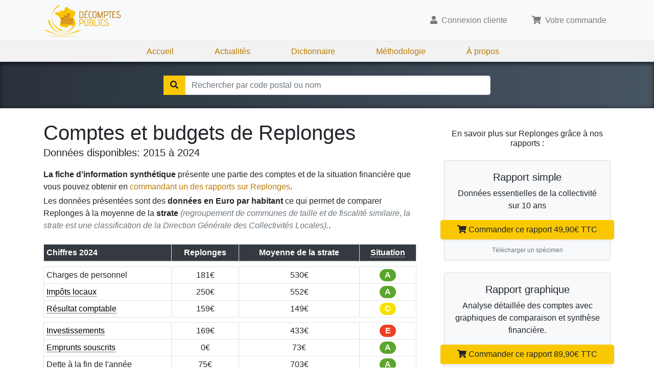

--- FILE ---
content_type: text/html; charset=utf-8
request_url: https://www.decomptes-publics.fr/villes/01320-01750-replonges
body_size: 5951
content:
<!DOCTYPE html><html lang="fr"><head><meta charSet="utf-8"/><meta name="viewport" content="width=device-width"/><script async="" defer="" data-domain="decomptes-publics.fr" src="https://plausible.io/js/script.js"></script><title>Rapports des comptes de Replonges en 2024 | DécomptesPublics.fr</title><meta property="og:title" content="Rapports des comptes de Replonges en 2024 | DécomptesPublics.fr"/><meta name="description" content="Rapports sur la gestion de Replonges en 2024, la dette de Replonges en 2024, son endettement, les taxes et budgets publics de la commune."/><meta property="og:description" content="Rapports sur la gestion de Replonges en 2024, la dette de Replonges en 2024, son endettement, les taxes et budgets publics de la commune."/><meta property="og:url" content="https://www.decomptes-publics.fr/villes/01320-01750-replonges"/><meta name="canonical" content="https://www.decomptes-publics.fr/villes/01320-01750-replonges"/><meta name="next-head-count" content="9"/><meta http-equiv="content-type" content="text/html; charset=utf-8"/><link rel="stylesheet" type="text/css" href="/css/style.css"/><link rel="stylesheet" href="https://use.fontawesome.com/releases/v5.8.1/css/solid.css" integrity="sha384-QokYePQSOwpBDuhlHOsX0ymF6R/vLk/UQVz3WHa6wygxI5oGTmDTv8wahFOSspdm" crossorigin="anonymous"/><link rel="stylesheet" href="https://use.fontawesome.com/releases/v5.8.1/css/fontawesome.css" integrity="sha384-vd1e11sR28tEK9YANUtpIOdjGW14pS87bUBuOIoBILVWLFnS+MCX9T6MMf0VdPGq" crossorigin="anonymous"/><link rel="apple-touch-icon" sizes="180x180" href="/apple-touch-icon.png"/><link rel="icon" type="image/png" sizes="32x32" href="/favicon-32x32.png"/><link rel="icon" type="image/png" sizes="16x16" href="/favicon-16x16.png"/><link rel="manifest" href="/site.webmanifest"/><meta property="og:site_name" content="Décomptes-Publics.fr"/><meta property="og:locale" content="fr_FR"/><meta property="og:type" content="website"/><meta property="og:image" content="https://www.decomptes-publics.fr/img/decomptes-publics.jpg"/><meta property="og:image:width" content="1200"/><meta property="og:image:height" content="1200"/><meta property="fb:app_id" content="325574184985949"/><noscript data-n-css=""></noscript><script defer="" nomodule="" src="/_next/static/chunks/polyfills-78c92fac7aa8fdd8.js"></script><script src="/_next/static/chunks/webpack-2e3d8389f89f79f1.js" defer=""></script><script src="/_next/static/chunks/framework-5e8ac8dd643904dd.js" defer=""></script><script src="/_next/static/chunks/main-94499b92ba41b849.js" defer=""></script><script src="/_next/static/chunks/pages/_app-337461a1372500bf.js" defer=""></script><script src="/_next/static/chunks/701-957534c191913816.js" defer=""></script><script src="/_next/static/chunks/pages/ville-7a57ebaeed4e6810.js" defer=""></script><script src="/_next/static/wnC-WyVqURRA-rCfhuDOq/_buildManifest.js" defer=""></script><script src="/_next/static/wnC-WyVqURRA-rCfhuDOq/_ssgManifest.js" defer=""></script></head><body><div id="__next"><div><nav class="navbar navbar-expand-lg navbar-light bg-light"><div class="container"><a class="navbar-brand my-0 py-0" href="/"><img alt="Décomptes Publics" src="/logo.svg" height="64"/></a><button class="navbar-toggler" type="button" aria-controls="navbarSupportedContent" aria-expanded="false" aria-label="Toggle navigation"><span class="navbar-toggler-icon"></span></button><div class=" collapse navbar-collapse"></div></div></nav><div class="d-none d-lg-block navbar navbar-expand-lg navbar-static"><div class="navbar-nav justify-content-center"><a class="nav-item nav-link" href="/">Accueil</a><a class="nav-item nav-link" href="/actualites">Actualités</a><a class="nav-item nav-link" href="/dictionnaire-de-la-gestion-publique">Dictionnaire</a><a class="nav-item nav-link" href="/methodologie-d-analyse-des-comptes-publics">Méthodologie</a><a class="nav-item nav-link" href="/qui-sommes-nous">À propos</a></div></div></div><div class="search-bar mt-0 mb-0"><div class="container"><div class="dropdown"><form><div class="form"><div class="input-group"><div class="input-group-btn bg-primary"><span class="btn"><span class="fa fa-search"></span></span></div><input id="search-city" type="text" tabindex="0" class="form-control" placeholder="Rechercher par code postal ou nom" autoComplete="off" value=""/></div><div class="dropdown-menu w-100 "><div class="text-center">Pas de résultat</div></div></div></form></div></div></div><div class="container-main " style="min-height:60vh"><div class="breadcrumb-container d-none "><div class="container"><nav aria-label="breadcrumb"><ol class="breadcrumb bg-transparent"><li class="breadcrumb-item"><a href="/">France</a></li><li class="breadcrumb-item"><strong>Ain</strong></li><li class="breadcrumb-item"><strong>Replonges</strong></li></ol></nav></div></div><div class="py-4 ville-page container"><div class="row"><div class="col-12 col-lg-8"><h1 class="mb-0">Comptes et budgets de <!-- -->Replonges</h1><div class="lead mt-0 mb-3">Données disponibles: <!-- -->2015<!-- --> à <!-- -->2024</div><p class="mt-2 mb-1"><strong>La fiche d’information synthétique</strong> présente une partie des comptes et de la situation financière que vous pouvez obtenir en<!-- --> <a href="/villes/01320-01750-replonges/plus">commandant un des rapports sur <!-- -->Replonges</a>.</p><p class="">Les données présentées sont des<!-- --> <strong>données en Euro par habitant</strong> ce qui permet de comparer<!-- --> <!-- -->Replonges<!-- --> à la moyenne de la <strong>strate</strong> <span class="text-muted font-italic">(regroupement de communes de taille et de fiscalité similaire, la strate est une classification de la Direction Générale des Collectivités Locales).</span>.</p><div class="table-responsive"><table class="text-center mt-2 table table-sm table-bordered table-hover"><thead class="bg-dark text-white"><tr><th scope="col">Chiffres <!-- -->2024</th><th scope="col">Replonges</th><th scope="col"><a class="text-help" href="#"><span class="d-none d-lg-block">Moyenne de la strate</span><span class="d-lg-none">Moyenne</span></a></th><th scope="col"><a class="text-help" href="#">Situation</a></th></tr></thead><tbody><tr class="separator"></tr><tr><th scope="row">Charges de personnel</th><td>181<!-- -->€</td><td>530<!-- -->€</td><td><span class="text-white font-weight-bold rounded-pill" style="background-color:#5BA52D;display:inline-block;width:32px">A</span></td></tr><tr><th scope="row"><a class="text-help" href="#">Impôts locaux</a></th><td>250<!-- -->€</td><td>552<!-- -->€</td><td><span class="text-white font-weight-bold rounded-pill" style="background-color:#5BA52D;display:inline-block;width:32px">A</span></td></tr><tr><th scope="row"><a class="text-help" href="#">Résultat comptable</a></th><td>159<!-- -->€</td><td>149<!-- -->€</td><td><span class="text-white font-weight-bold rounded-pill" style="background-color:#F7E100;display:inline-block;width:32px">C</span></td></tr><tr class="separator"></tr><tr><th scope="row"><a class="text-help" href="#">Investissements</a></th><td>169<!-- -->€</td><td>433<!-- -->€</td><td><span class="text-white font-weight-bold rounded-pill" style="background-color:#EE4021;display:inline-block;width:32px">E</span></td></tr><tr><th scope="row"><a class="text-help" href="#">Emprunts souscrits</a></th><td>0<!-- -->€</td><td>73<!-- -->€</td><td><span class="text-white font-weight-bold rounded-pill" style="background-color:#5BA52D;display:inline-block;width:32px">A</span></td></tr><tr><th scope="row">Dette à la fin de l&#x27;année</th><td>75<!-- -->€</td><td>703<!-- -->€</td><td><span class="text-white font-weight-bold rounded-pill" style="background-color:#5BA52D;display:inline-block;width:32px">A</span></td></tr><tr class="separator"></tr><tr><th scope="row"><a class="text-help" href="#">Évolution de la dette</a></th><td>-42<!-- -->%</td><td>-3<!-- -->%</td><td><span class="text-white font-weight-bold rounded-pill" style="background-color:#5BA52D;display:inline-block;width:32px">A</span></td></tr><tr><th scope="row"><a class="text-help" href="#">Rigidité structurelle</a></th><td>37<!-- -->%</td><td>47<!-- -->%</td><td><span class="text-white font-weight-bold rounded-pill" style="background-color:#5BA52D;display:inline-block;width:32px">A</span></td></tr><tr><th scope="row">Pression fiscale</th><td>65<!-- -->%</td><td>116<!-- -->%</td><td><span class="text-white font-weight-bold rounded-pill" style="background-color:#5BA52D;display:inline-block;width:32px">A</span></td></tr></tbody></table></div><div class="d-lg-none text-center mt-2 mb-4"><a class="btn btn-primary btn-lg shadow-sm" href="/villes/01320-01750-replonges/plus">👉 Accéder aux rapports sur <!-- -->Replonges</a></div><div class="d-none d-lg-block text-center mt-2 mb-4"><a class="" href="/villes/01320-01750-replonges/plus">👉 Accéder aux rapports détaillés sur <!-- -->Replonges</a></div><h2>Population de <!-- -->Replonges<!-- --> en <!-- -->2024</h2><p>La population de <!-- -->Replonges<!-- --> est de<!-- --> <!-- -->3 988<!-- --> habitants au 1er Janvier <!-- -->2024<!-- -->.</p><h2>Dette de <!-- -->Replonges<!-- --> en <!-- -->2024</h2><p>La dette à fin <!-- -->2024<!-- --> est<!-- --> inférieure de <!-- -->89,33<!-- -->% <!-- -->à la moyenne de la strate.</p><p>La dette de <!-- -->Replonges<!-- --> a<!-- --> <!-- --> diminué de <!-- -->41,86<!-- -->% <!-- --> sur les 3 dernières années, là où la dette de la moyenne de la strate a<!-- --> diminué de <!-- -->3,17<!-- -->% <!-- -->.</p><h2>Rigidité structurelle de <!-- -->Replonges</h2><p>La Rigidité structurelle qui traduit les marges de manoeuvre dans les dépenses de la commune est<!-- --> inférieure de <!-- -->20,48<!-- -->% <!-- -->à la moyenne de la strate.</p><h2>Impôts <!-- -->Replonges</h2><p>La pression fiscale qui indique si la commune est plus ou moins fortement imposée, est<!-- --> inférieure de <!-- -->43,49<!-- -->% <!-- -->à la moyenne de la strate.</p><div><em>Ces chiffres sont extraits des informations sur les comptes et les finances de la ville <!-- -->Replonges<!-- --> que vous pouvez obtenir dans les différents rapports que nous vous proposons<span class="d-none d-lg-inline-block"> (encadrés ci-contre 👉)</span>.</em></div><div class="my-4"><h2 class="mb-0">Mairie de <!-- -->Replonges</h2><p class="lead">Elections municipales de <!-- -->Replonges<!-- --> en <!-- -->2020<!-- -->.</p><p>Composition du conseil municipal de <!-- -->Replonges<!-- -->.<br/>Données issues du Répertoire National des Elus, mises à jour le 10 septembre 2020.</p><div><div class="border-bottom mx-0 px-xs-0 px-md-1 row"><div class="col-md-3 text-md-left"><strong>Maire</strong></div><div class="col-md-6">Vernoux Bertrand</div><div class="col-md-2 d-none d-md-block text-right">18/4/2020</div><div class="col-12 d-md-none text-muted">Début du mandat <!-- -->18/4/2020</div></div><div class="border-bottom mx-0 px-xs-0 px-md-1 row"><div class="col-md-3 text-md-left"><strong>1er adjoint</strong></div><div class="col-md-6">Rety Jean-Pierre</div><div class="col-md-2 d-none d-md-block text-right">18/4/2020</div><div class="col-12 d-md-none text-muted">Début du mandat <!-- -->18/4/2020</div></div><div class="border-bottom mx-0 px-xs-0 px-md-1 row"><div class="col-md-3 text-md-left"><strong>2eme adjoint</strong></div><div class="col-md-6">Robin Pascale</div><div class="col-md-2 d-none d-md-block text-right">18/4/2020</div><div class="col-12 d-md-none text-muted">Début du mandat <!-- -->18/4/2020</div></div><div class="border-bottom mx-0 px-xs-0 px-md-1 row"><div class="col-md-3 text-md-left"><strong>3eme adjoint</strong></div><div class="col-md-6">Gaulin Christian</div><div class="col-md-2 d-none d-md-block text-right">18/4/2020</div><div class="col-12 d-md-none text-muted">Début du mandat <!-- -->18/4/2020</div></div><div class="border-bottom mx-0 px-xs-0 px-md-1 row"><div class="col-md-3 text-md-left"><strong>4eme adjoint</strong></div><div class="col-md-6">Paccaud Christine</div><div class="col-md-2 d-none d-md-block text-right">18/4/2020</div><div class="col-12 d-md-none text-muted">Début du mandat <!-- -->18/4/2020</div></div><div class="border-bottom mx-0 px-xs-0 px-md-1 row"><div class="col-md-3 text-md-left"><strong>5eme adjoint</strong></div><div class="col-md-6">Monterrat Raphaël</div><div class="col-md-2 d-none d-md-block text-right">18/4/2020</div><div class="col-12 d-md-none text-muted">Début du mandat <!-- -->18/4/2020</div></div><div class="border-bottom mx-0 px-xs-0 px-md-1 row"><div class="col-md-3 text-md-left"><strong>Conseiller</strong></div><div class="col-md-6">Albenque Christophe</div><div class="col-md-2 d-none d-md-block text-right">18/4/2020</div><div class="col-12 d-md-none text-muted">Début du mandat <!-- -->18/4/2020</div></div><div class="border-bottom mx-0 px-xs-0 px-md-1 row"><div class="col-md-3 text-md-left"><strong>Conseiller</strong></div><div class="col-md-6">Bataillard Kévin</div><div class="col-md-2 d-none d-md-block text-right">18/4/2020</div><div class="col-12 d-md-none text-muted">Début du mandat <!-- -->18/4/2020</div></div><div class="border-bottom mx-0 px-xs-0 px-md-1 row"><div class="col-md-3 text-md-left"><strong>Conseiller</strong></div><div class="col-md-6">Berry David</div><div class="col-md-2 d-none d-md-block text-right">18/4/2020</div><div class="col-12 d-md-none text-muted">Début du mandat <!-- -->18/4/2020</div></div><div class="border-bottom mx-0 px-xs-0 px-md-1 row"><div class="col-md-3 text-md-left"><strong>Conseiller</strong></div><div class="col-md-6">Blanc Dominique</div><div class="col-md-2 d-none d-md-block text-right">18/4/2020</div><div class="col-12 d-md-none text-muted">Début du mandat <!-- -->18/4/2020</div></div><div class="border-bottom mx-0 px-xs-0 px-md-1 row"><div class="col-md-3 text-md-left"><strong>Conseiller</strong></div><div class="col-md-6">Boivin Nadine</div><div class="col-md-2 d-none d-md-block text-right">18/4/2020</div><div class="col-12 d-md-none text-muted">Début du mandat <!-- -->18/4/2020</div></div><div class="border-bottom mx-0 px-xs-0 px-md-1 row"><div class="col-md-3 text-md-left"><strong>Conseiller</strong></div><div class="col-md-6">Bonnat Laura</div><div class="col-md-2 d-none d-md-block text-right">18/4/2020</div><div class="col-12 d-md-none text-muted">Début du mandat <!-- -->18/4/2020</div></div><div class="border-bottom mx-0 px-xs-0 px-md-1 row"><div class="col-md-3 text-md-left"><strong>Conseiller</strong></div><div class="col-md-6">Bozonnet Nathalie</div><div class="col-md-2 d-none d-md-block text-right">18/4/2020</div><div class="col-12 d-md-none text-muted">Début du mandat <!-- -->18/4/2020</div></div><div class="border-bottom mx-0 px-xs-0 px-md-1 row"><div class="col-md-3 text-md-left"><strong>Conseiller</strong></div><div class="col-md-6">Chevret Pascal</div><div class="col-md-2 d-none d-md-block text-right">18/4/2020</div><div class="col-12 d-md-none text-muted">Début du mandat <!-- -->18/4/2020</div></div><div class="border-bottom mx-0 px-xs-0 px-md-1 row"><div class="col-md-3 text-md-left"><strong>Conseiller</strong></div><div class="col-md-6">Degrange Valérie</div><div class="col-md-2 d-none d-md-block text-right">18/4/2020</div><div class="col-12 d-md-none text-muted">Début du mandat <!-- -->18/4/2020</div></div><div class="border-bottom mx-0 px-xs-0 px-md-1 row"><div class="col-md-3 text-md-left"><strong>Conseiller</strong></div><div class="col-md-6">Desbrosses Marie-Claire</div><div class="col-md-2 d-none d-md-block text-right">18/4/2020</div><div class="col-12 d-md-none text-muted">Début du mandat <!-- -->18/4/2020</div></div><div class="border-bottom mx-0 px-xs-0 px-md-1 row"><div class="col-md-3 text-md-left"><strong>Conseiller</strong></div><div class="col-md-6">Deveyle Alain</div><div class="col-md-2 d-none d-md-block text-right">18/4/2020</div><div class="col-12 d-md-none text-muted">Début du mandat <!-- -->18/4/2020</div></div><div class="border-bottom mx-0 px-xs-0 px-md-1 row"><div class="col-md-3 text-md-left"><strong>Conseiller</strong></div><div class="col-md-6">Fontimpe Catherine</div><div class="col-md-2 d-none d-md-block text-right">18/4/2020</div><div class="col-12 d-md-none text-muted">Début du mandat <!-- -->18/4/2020</div></div><div class="border-bottom mx-0 px-xs-0 px-md-1 row"><div class="col-md-3 text-md-left"><strong>Conseiller</strong></div><div class="col-md-6">Gaillard Bruno</div><div class="col-md-2 d-none d-md-block text-right">18/4/2020</div><div class="col-12 d-md-none text-muted">Début du mandat <!-- -->18/4/2020</div></div><div class="border-bottom mx-0 px-xs-0 px-md-1 row"><div class="col-md-3 text-md-left"><strong>Conseiller</strong></div><div class="col-md-6">Joly Christelle</div><div class="col-md-2 d-none d-md-block text-right">18/4/2020</div><div class="col-12 d-md-none text-muted">Début du mandat <!-- -->18/4/2020</div></div><div class="border-bottom mx-0 px-xs-0 px-md-1 row"><div class="col-md-3 text-md-left"><strong>Conseiller</strong></div><div class="col-md-6">Lourd Mathilde</div><div class="col-md-2 d-none d-md-block text-right">18/4/2020</div><div class="col-12 d-md-none text-muted">Début du mandat <!-- -->18/4/2020</div></div><div class="border-bottom mx-0 px-xs-0 px-md-1 row"><div class="col-md-3 text-md-left"><strong>Conseiller</strong></div><div class="col-md-6">Monterrat Franck</div><div class="col-md-2 d-none d-md-block text-right">18/4/2020</div><div class="col-12 d-md-none text-muted">Début du mandat <!-- -->18/4/2020</div></div><div class="border-bottom mx-0 px-xs-0 px-md-1 row"><div class="col-md-3 text-md-left"><strong>Conseiller</strong></div><div class="col-md-6">Mure Julien</div><div class="col-md-2 d-none d-md-block text-right">18/4/2020</div><div class="col-12 d-md-none text-muted">Début du mandat <!-- -->18/4/2020</div></div><div class="border-bottom mx-0 px-xs-0 px-md-1 row"><div class="col-md-3 text-md-left"><strong>Conseiller</strong></div><div class="col-md-6">Nillon Christophe</div><div class="col-md-2 d-none d-md-block text-right">18/4/2020</div><div class="col-12 d-md-none text-muted">Début du mandat <!-- -->18/4/2020</div></div><div class="border-bottom mx-0 px-xs-0 px-md-1 row"><div class="col-md-3 text-md-left"><strong>Conseiller</strong></div><div class="col-md-6">Poncet Florence</div><div class="col-md-2 d-none d-md-block text-right">18/4/2020</div><div class="col-12 d-md-none text-muted">Début du mandat <!-- -->18/4/2020</div></div><div class="border-bottom mx-0 px-xs-0 px-md-1 row"><div class="col-md-3 text-md-left"><strong>Conseiller</strong></div><div class="col-md-6">Ravat Ginette</div><div class="col-md-2 d-none d-md-block text-right">18/4/2020</div><div class="col-12 d-md-none text-muted">Début du mandat <!-- -->18/4/2020</div></div><div class="border-bottom mx-0 px-xs-0 px-md-1 row"><div class="col-md-3 text-md-left"><strong>Conseiller</strong></div><div class="col-md-6">Rigaud Denis</div><div class="col-md-2 d-none d-md-block text-right">18/4/2020</div><div class="col-12 d-md-none text-muted">Début du mandat <!-- -->18/4/2020</div></div></div><div class="text-center bg-fade-to-white" style="margin-top:0em;position:relative;z-index:100"><a href="#" class="w-100 text-muted"><span><span class="fa fa-chevron-down"></span> Montrer moins</span></a></div></div><div class="text-center mt-4"><a class="btn btn-primary btn-lg shadow-sm" href="/villes/01320-01750-replonges/plus">Plus d&#x27;information sur <!-- -->Replonges</a><br/><br/><a class="btn btn-outline-primary " href="#">Rechercher une autre ville</a></div></div><div class="d-none d-lg-block col-lg-4"><div class="pl-4 mt-3"><h6 class="text-center mb-4">En savoir plus sur <!-- -->Replonges<!-- --> grâce à nos rapports :</h6><div class="mb-4 bg-light card"><div class="pb-2 text-center card-body"><h5>Rapport simple</h5><div>Données essentielles de la collectivité sur 10 ans</div><div class="mt-3" style="margin-left:-1.75rem;margin-right:-1.75rem"><a class="btn btn-primary d-block shadow-sm" href="#"><span class="fa fa-shopping-cart"></span>Commander ce rapport <!-- -->49,90<!-- -->€ TTC</a></div><div class="mt-2 mb-0 text-center"><a href="https://d31nhk3r3282zq.cloudfront.net/specimen-1.pdf" target="_blank" class="text-muted" style="font-size:12px">Télécharger un spécimen</a></div></div></div><div class="mb-4 bg-light card"><div class="pb-2 text-center card-body"><h5>Rapport graphique</h5><div>Analyse détaillée des comptes avec graphiques de comparaison et synthèse financière.</div><div class="mt-3" style="margin-left:-1.75rem;margin-right:-1.75rem"><a class="btn btn-primary d-block shadow-sm" href="#"><span class="fa fa-shopping-cart"></span>Commander ce rapport <!-- -->89,90<!-- -->€ TTC</a></div><div class="mt-2 mb-0 text-center"><a href="https://d31nhk3r3282zq.cloudfront.net/specimen-2.pdf" target="_blank" class="text-muted" style="font-size:12px">Télécharger un spécimen</a></div></div></div><div class="mb-4 bg-light card"><div class="pb-2 text-center card-body"><h5>Analyse des comptes</h5><div>Rapport graphique avec analyse de la fiscalité, tableau de financement et sélection d&#x27;une commune de comparaison.</div><div class="mt-3" style="margin-left:-1.75rem;margin-right:-1.75rem"><a class="btn btn-primary d-block shadow-sm" href="#"><span class="fa fa-shopping-cart"></span>Commander ce rapport <!-- -->149,90<!-- -->€ TTC</a></div><div class="mt-2 mb-0 text-center"><a href="https://d31nhk3r3282zq.cloudfront.net/specimen-3.pdf" target="_blank" class="text-muted" style="font-size:12px">Télécharger un spécimen</a></div></div></div><div class="mb-4 bg-light card"><div class="pb-2 text-center card-body"><h5>Analyse approfondie</h5><div>Analyse des comptes avec la possibilité de comparer 4 autres collectivités.</div><div class="mt-3" style="margin-left:-1.75rem;margin-right:-1.75rem"><a class="btn btn-primary d-block shadow-sm" href="#"><span class="fa fa-shopping-cart"></span>Commander ce rapport <!-- -->399,90<!-- -->€ TTC</a></div><div class="mt-2 mb-0 text-center"><a href="https://d31nhk3r3282zq.cloudfront.net/specimen-4.pdf" target="_blank" class="text-muted" style="font-size:12px">Télécharger un spécimen</a></div></div></div></div></div></div></div><script type="application/ld+json">{"@context":"https://schema.org/","@type":"Product","name":"Rapport des comptes de Replonges","image":"https://www.decomptes-publics.fr/img/offre-2.png","description":"Rapport complet et comparatif sur les comptes et budgets de la commune, données disponibles de 2015 à 2024","brand":{"@type":"Brand","name":"Décomptes Publics"},"aggregateRating":{"@type":"AggregateRating","ratingValue":4.8,"reviewCount":89},"offers":{"@type":"Offer","url":"https://www.decomptes-publics.fr/villes/01320-01750-replonges","priceCurrency":"EUR","price":49.9,"priceValidUntil":"2024-11-20","availability":"https://schema.org/InStock"}}</script></div><div class="mt-5"><div class="bg-light pt-5 pb-5"><div class="container vu-a-la-tv "><div class="lead text-center text-muted mt-0 pt-0 mb-3">Ils nous font confiance pour leurs analyses :</div><div class="d-flex align-items-center justify-content-center"><div><a rel="nofollow" href="/actualites/le-point/classement-des-collectivites-territoriales"><img class="img-fluid" src="/img/press/le-point.png" alt="Le-Point utilise les données de Décomptes-Publics"/></a></div><div><a rel="nofollow" href="/actualites/actualites-decomptes-publics/classement-des-grandes-villes-realise-pour-capital-m6"><img class="img-fluid mx-3" src="/img/press/m6.png" alt="Décomptes-Publics sur M6 / Capital"/></a></div><div><a rel="nofollow" href="/actualites/actualites-decomptes-publics/classement-des-grandes-villes-realise-pour-capital-m6"><img class="img-fluid" src="/img/press/capital.webp" alt="Décomptes-Publics sur Capital M6"/></a></div></div></div></div></div><footer class="mt-0 mb-0 pt-5 bg-dark" style="position:relative"><div class="container"><div class="row justify-content-center justify-content-lg-around"><ul class="list-unstyled col-auto"><li><a href="/">Décomptes Publics</a></li><li><a href="/methodologie-d-analyse-des-comptes-publics">Notre méthodologie</a></li><li><a href="/tous-les-departements">Tous les départements</a></li><li><a href="/conditions-generales-de-vente">Conditions générales de vente</a></li><li><a href="/politique-de-confidentialite">Politique de confidentialité</a></li><li><a href="/cookies">Politique de cookies</a></li><li><a href="/mentions-legales">Mentions légales</a></li></ul><div class="col-auto"><img class="img-responsive" src="/logo-illustration.svg"/></div></div><p class="text-center text-muted py-3 my-0">© Décomptes publics - Tous droits réservés</p></div></footer></div><script id="__NEXT_DATA__" type="application/json">{"props":{"pageProps":{"id":1320,"name":"REPLONGES","code":"01320","zipcode":"01750","lat":46.3109,"lng":4.87597,"departementId":1,"lastYear":2024,"availableYears":[2000,2001,2002,2003,2004,2005,2006,2007,2008,2009,2010,2011,2012,2013,2014,2015,2016,2017,2018,2019,2020,2021,2022,2023,2024],"report":{"year":2024,"population":3988,"elections":2020,"city":{"charges_de_personnel":181,"impots_locaux":250,"resultat_comptable":159,"investissements":169,"emprunts_souscrits":0,"dette_a_la_fin_de_l_annee":75,"evolution_de_la_dette":-0.418605,"rigidite_structurelle":0.372158,"pression_fiscale":0.6537},"strate":{"charges_de_personnel":530,"impots_locaux":552,"resultat_comptable":149,"investissements":433,"emprunts_souscrits":73,"dette_a_la_fin_de_l_annee":703,"evolution_de_la_dette":-0.0317,"rigidite_structurelle":0.468,"pression_fiscale":1.1568}},"departement":{"id":1,"code":"01","name":"AIN","regionId":null},"region":null,"conseillers":[{"level":0,"name":"Vernoux Bertrand","gender":"M","profession":34,"date":"2020-05-17T22:00:00.000Z"},{"level":2,"name":"Rety Jean-Pierre","gender":"M","profession":74,"date":"2020-05-17T22:00:00.000Z"},{"level":3,"name":"Robin Pascale","gender":"F","profession":77,"date":"2020-05-17T22:00:00.000Z"},{"level":4,"name":"Gaulin Christian","gender":"M","profession":45,"date":"2020-05-17T22:00:00.000Z"},{"level":5,"name":"Paccaud Christine","gender":"F","profession":43,"date":"2020-05-17T22:00:00.000Z"},{"level":6,"name":"Monterrat Raphaël","gender":"M","profession":38,"date":"2020-05-17T22:00:00.000Z"},{"level":99,"name":"Albenque Christophe","gender":"M","profession":38,"date":"2020-05-17T22:00:00.000Z"},{"level":99,"name":"Bataillard Kévin","gender":"M","profession":43,"date":"2020-05-17T22:00:00.000Z"},{"level":99,"name":"Berry David","gender":"M","profession":48,"date":"2020-05-17T22:00:00.000Z"},{"level":99,"name":"Blanc Dominique","gender":"F","profession":77,"date":"2020-05-17T22:00:00.000Z"},{"level":99,"name":"Boivin Nadine","gender":"F","profession":54,"date":"2020-05-17T22:00:00.000Z"},{"level":99,"name":"Bonnat Laura","gender":"F","profession":45,"date":"2020-05-17T22:00:00.000Z"},{"level":99,"name":"Bozonnet Nathalie","gender":"F","profession":42,"date":"2020-05-17T22:00:00.000Z"},{"level":99,"name":"Chevret Pascal","gender":"M","profession":75,"date":"2020-05-17T22:00:00.000Z"},{"level":99,"name":"Degrange Valérie","gender":"F","profession":54,"date":"2020-05-17T22:00:00.000Z"},{"level":99,"name":"Desbrosses Marie-Claire","gender":"F","profession":31,"date":"2020-05-17T22:00:00.000Z"},{"level":99,"name":"Deveyle Alain","gender":"M","profession":48,"date":"2020-05-17T22:00:00.000Z"},{"level":99,"name":"Fontimpe Catherine","gender":"F","profession":23,"date":"2020-05-17T22:00:00.000Z"},{"level":99,"name":"Gaillard Bruno","gender":"M","profession":21,"date":"2020-05-17T22:00:00.000Z"},{"level":99,"name":"Joly Christelle","gender":"F","profession":54,"date":"2020-05-17T22:00:00.000Z"},{"level":99,"name":"Lourd Mathilde","gender":"F","profession":38,"date":"2020-05-17T22:00:00.000Z"},{"level":99,"name":"Monterrat Franck","gender":"M","profession":62,"date":"2020-05-17T22:00:00.000Z"},{"level":99,"name":"Mure Julien","gender":"M","profession":37,"date":"2020-05-17T22:00:00.000Z"},{"level":99,"name":"Nillon Christophe","gender":"M","profession":37,"date":"2020-05-17T22:00:00.000Z"},{"level":99,"name":"Poncet Florence","gender":"F","profession":33,"date":"2020-05-17T22:00:00.000Z"},{"level":99,"name":"Ravat Ginette","gender":"F","profession":77,"date":"2020-05-17T22:00:00.000Z"},{"level":99,"name":"Rigaud Denis","gender":"M","profession":46,"date":"2020-05-17T22:00:00.000Z"}]}},"page":"/ville","query":{"code":"01320","extra":"01750-replonges"},"buildId":"wnC-WyVqURRA-rCfhuDOq","isFallback":false,"customServer":true,"gip":true,"scriptLoader":[]}</script></body></html>